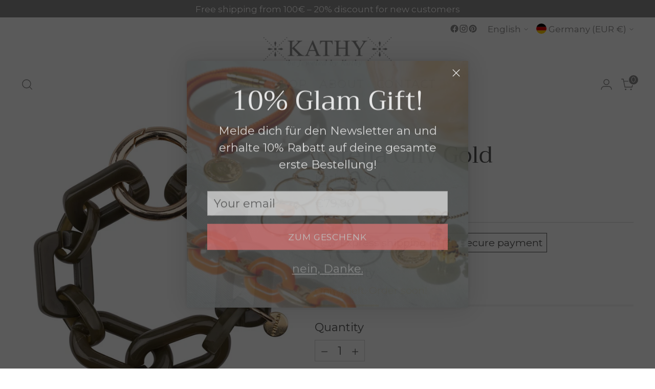

--- FILE ---
content_type: text/css
request_url: https://kathy-jewels.de/cdn/shop/t/26/assets/process-wholesale.css?v=68157464810407476811712928234
body_size: -731
content:
.cust-btn{
  font-size: 12px !important;
}

#wholesale-checkout-btn{
  padding: 10px 20px !important;
}

.disclosure__toggle{
  background: transparent !important;
  color: #8c8a8a !important;
}

.footer__newsletter-button{
  background: transparent !important;
  left: 220px !important;
}


--- FILE ---
content_type: text/javascript; charset=utf-8
request_url: https://kathy-jewels.de/en/products/estella-khaki-bracelet.js
body_size: 339
content:
{"id":8003492643101,"title":"Estella Oliv Gold","handle":"estella-khaki-bracelet","description":"\u003cp\u003e\u003cspan\u003eThis bracelet features large, interlocking acrylic links combined with a gold-plated brass clasp to create a modern yet classic design.\u003c\/span\u003e\u003c\/p\u003e\n\n\u003cp\u003e \u003cspan\u003eThe bracelet has a length of approximately 23 cm.\u003c\/span\u003e\u003c\/p\u003e","published_at":"2022-11-14T15:07:57+01:00","created_at":"2022-11-14T15:07:59+01:00","vendor":"KathyJewels","type":"bracelet","tags":["acryl","armband","bracelet"],"price":7990,"price_min":7990,"price_max":7990,"available":true,"price_varies":false,"compare_at_price":null,"compare_at_price_min":0,"compare_at_price_max":0,"compare_at_price_varies":false,"variants":[{"id":43987798884637,"title":"Default Title","option1":"Default Title","option2":null,"option3":null,"sku":"","requires_shipping":true,"taxable":true,"featured_image":null,"available":true,"name":"Estella Oliv Gold","public_title":null,"options":["Default Title"],"price":7990,"weight":0,"compare_at_price":null,"inventory_management":"shopify","barcode":"","requires_selling_plan":false,"selling_plan_allocations":[]}],"images":["\/\/cdn.shopify.com\/s\/files\/1\/0555\/9445\/1229\/files\/436.jpg?v=1716813620"],"featured_image":"\/\/cdn.shopify.com\/s\/files\/1\/0555\/9445\/1229\/files\/436.jpg?v=1716813620","options":[{"name":"Title","position":1,"values":["Default Title"]}],"url":"\/en\/products\/estella-khaki-bracelet","media":[{"alt":null,"id":45177388630346,"position":1,"preview_image":{"aspect_ratio":1.0,"height":1600,"width":1600,"src":"https:\/\/cdn.shopify.com\/s\/files\/1\/0555\/9445\/1229\/files\/436.jpg?v=1716813620"},"aspect_ratio":1.0,"height":1600,"media_type":"image","src":"https:\/\/cdn.shopify.com\/s\/files\/1\/0555\/9445\/1229\/files\/436.jpg?v=1716813620","width":1600}],"requires_selling_plan":false,"selling_plan_groups":[]}